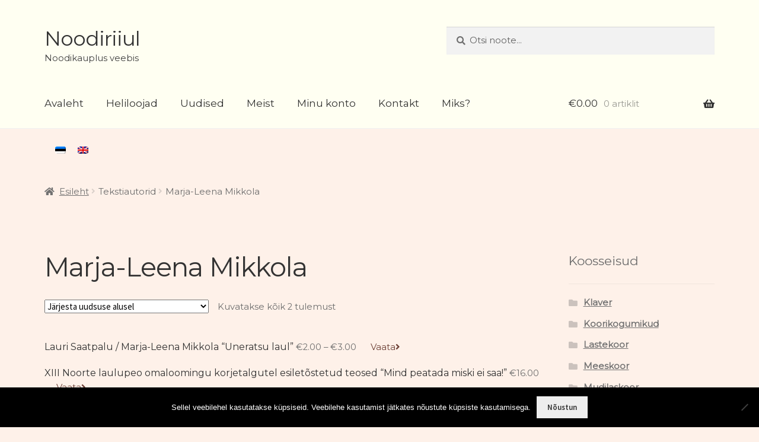

--- FILE ---
content_type: text/css
request_url: https://noodiriiul.ee/wp-content/themes/storefront-child/style.css?ver=1.0.0
body_size: 3124
content:
/*
 Theme Name:   Storefront Child
 Theme URI:
 Description:  Peeter's Storefront Child Theme
 Author:       Peeter Perens
 Author URI:
 Template:     storefront
 Version:      1.0.0
 License:      GNU General Public License v2 or later
 License URI:  http://www.gnu.org/licenses/gpl-2.0.html
 Tags:
 Text Domain: storefront
*/
/* .woocommerce-billing-fields .form-row, .woocommerce-shipping-fields .form-row {
	display: block;
} */
@font-face {
  font-family: Right-Chalk;
  src: url(https://test.noodiriiul.ee/wp-content/themes/storefront-child/fonts/right-chalk/right_chalk-webfont.ttf);
  font-weight: normal;
}

/* Üks */
/* Pealkirjad avalehel pruuniks */
.hentry .entry-content .entry-header h2 a {
  color: #2d1a16;
}
.hentry .entry-content .entry-header h2 a:hover {
  color: #6E4137;
}
.hentry .entry-content a:not(.button):not(.components-button){
  text-decoration: none;
}

/* Kaks */
/* Postituste pealkirjad uudiste lehel */
h1.entry-title {
    color: #2d1a16;
    font-size: 2em;
    letter-spacing: normal;
    /* color: #6E4137; */
}


/* Kolm */
/* Postituse all olevate metaandmete stiil */
.hentry .entry-header .posted-on a, .hentry .entry-header .post-author a   {
  text-decoration: none;
  font-weight: 400;
  /* font-style: italic; */
}

/* Neli */
/* Taustad avalehel */
body {
  background-color: #FEF1E9; /*11.04.20*/
  font-family: 'Montserrat', sans-serif;
  font-size: 17px;

}
header#masthead{
  background-color: #FFFFF2;
}
.site-footer{
  background-color: #FFFFF2;
}


/* Viis */
/*Footer*/
.site-info {
  padding-top: 0;
}
.footer-widgets {
  border-bottom: none;
}
#nav_menu-4, #nav_menu-3 {
  margin-bottom: 10px;
}





/* Toodete nimekiri kategooria vaates start*/
ul.products li.product {
  text-align: left;
}

@media (min-width: 768px) {
  .site-main ul.products li.product.noodid_loop {
    width: 100%;
  }

  /* Lisatud, et noodi pealkiri ei oleks liiga suur */
  h1.product_title.entry-title {
    font-size: 2em;
  }


  /* Otsikast suuremaks ja branding väiksemaks start */
  div.site-branding {
    max-width: 50%;
  }
  div.site-search {
    min-width: 40%;
  }
  /* Otsikast suuremaks ja branding väiksemaks stop */


}

/* Toodete nimekiri kategooria vaates stop */




/* Otsikasti värv active või focus režiimis */
#woocommerce-product-search-field-0{
  outline-color: #6E4137;
}





@media (max-width: 768px) {
  /* Lisatud, et noodi pealkiri ei oleks mobiili vaates liiga suur */
  h1.product_title.entry-title {
    font-size: 1.5em;
  }
}


/* Näita toote nimi ja hind samal real start */
h2.woocommerce-loop-product__title {
  display: inline;
}

ul.products li.product .price {
  display: inline;
}
/* Näita toote nimi ja hind samal real stop */


/* Näita toote järgi nupud samal real start */
ul.products li.product .woocommerce-LoopProduct-link {
  display: inline;
}

ul.products li.product {
  margin-bottom: 20px;
}
/* Näita toote järgi nupud samal real stop */




/* Eemaldab selle raami klikitud tootelt kategooria vaates start */
ul.products li.product .woocommerce-LoopProduct-link:focus {
  outline-style: none;
  box-shadow: none;
  border-color: transparent;
}

/* Eemaldab selle raami klikitud tootelt kategooria vaates stop */



/* Nupp vaata start */
.vaata {
  color: #6E4137;
  padding-left: 20px;
}

.vaata:hover {
  color: #B92210;
}
/* Nupp vaata stop */







.linnuke {
  padding: 10px;
  font-size: 0.65rem;
}
/* wp-content/themes/storefront-child/fonts/right-chalk/right_chalk-webfont.ttf */
/* h1.nooditahvel {
font-family: "Right-Chalk", "Source Sans Pro", "HelveticaNeue-Light", "Helvetica Neue Light", "Helvetica Neue", Helvetica, Arial, "Lucida Grande", sans-serif;
} */
div.wp-block-cover__inner-container>h1 {
  color: #e5e5e5;
  font-family: 'Fredericka the Great', cursive;
  /* font-family: "Right-Chalk", "Source Sans Pro", "HelveticaNeue-Light", "Helvetica Neue Light", "Helvetica Neue", Helvetica, Arial, "Lucida Grande", sans-serif; */
}

h1#nooditahvel {
  color: #e5e5e5;
}

/* Use a media query to add a breakpoint at 800px: */
@media screen and (max-width: 500px) {

  /* div.wp-block-cover__inner-container>h1 {
    font-size: 2.617924em;
  } */
  #nooditahvel {
    font-size: 2.617924em;
    /* color: red; */
  }
}

header#masthead.site-header {
  margin-bottom: 0;
}

.sticky .entry-title::before {
  -webkit-font-smoothing: antialiased;
  -moz-osx-font-smoothing: grayscale;
  display: inline-block;
  font-style: normal;
  font-variant: normal;
  font-weight: normal;
  line-height: 1;
  font-family: 'Font Awesome 5 Free';
  font-weight: 900;
  line-height: inherit;
  vertical-align: baseline;
  content: none;
  margin-right: 0.5407911001em;
}

/* WC parandus: Et näitaks toote vaates toote pilti */
.woocommerce div.product div.images.woocommerce-product-gallery {
  opacity: 100 !important;
}

/* 16 nov 2019 */

#woocommerce-product-search-field-0 {
  font-family: 'Montserrat', sans-serif;
}
/* AVALEHE BRANDING */
.site-branding .site-title a {
  /* font-family: 'Fredericka the Great', cursive; */
  font-weight: normal;
}
.site-branding .site-title a:focus{
  outline-color: white;
}
/* .site-branding .site-title a:hover{
  color: #941b0c;
} */






/* MENÜÜ */
/* Menüüpunktide a hover */
.main-navigation ul.menu > li > a:hover{
    color: #2B221D;
  /* color: #941b0c; */
  font-weight: 500;
  text-decoration: underline;
}
.main-navigation ul.menu > li > a:focus{
outline-color: white;
}

/* Menüüpunktide a active */
.main-navigation ul.menu li.current-menu-item > a{
color: #0C0B09;
  /* color: #941b0c; */
  text-decoration: underline;
}





/* TEKST AVALEHE PILDIL */
p#text_on_hero a {
  color: #fff;
  text-decoration: underline;
}
p#text_on_hero a:hover {
  color: #fff;
  text-decoration: none;
}
/* Lisatud 16de2020 */
p#text_on_hero {
  text-align: center;
}






/* AVALEHE POSTITUSTE PEALKIRI */
.hentry .entry-content a:not(.button){
  text-decoration: none;
  color: #333333;
}

/* .hentry .entry-content a:hover{
  color: #941b0c;
  text-decoration: underline;
} */
.hentry .entry-content a:not(.button):hover{
  color: #941b0c;
  /* text-decoration: underline; */
}

.hentry .entry-content a:not(.button):focus{
  outline-color: #fff;
}

/* AVALEHEL HELILOOJAD */
div.heliloojad_ja_tekstiautorid_avalehel {
  text-align: center;
  padding-bottom: 30px;
  font-size: 18px;
}


/* TOOTEKATEGOORIA PILT AVALEHEL */
ul.products li.product.product-category img{
  border: 1px solid #ddd;
  border-radius: 4px;
  padding: 5px;
  /* width: 150px; */
}

/* 16 nov 2019 */


/* peida kassas arvelduse additional fields */
.woocommerce-additional-fields {
  display: none;
}


/* 26sept2020 */
/*Postituse sees lingi stiliseerimine*/
 .hentry .entry-content .entry-header p a {
    border-bottom: 2px solid #ddd;
    letter-spacing: 0.1em;
}
/*.hentry .entry-content p a:not(.button):not(.components-button){
  text-decoration: none;
  border-bottom: 2px solid #ddd;
  letter-spacing: 0.1em;
} */

/* Tootekirjelduse sees lingi stiliseerimine */
.woocommerce-product-details__short-description p a {
  border-bottom: 2px solid #ddd;
  letter-spacing: 0.1em;
  color: #333333;
}

/*Esilehel postituse all kuupäev*/
/* start30nov2020 */
.hentry .entry-header .posted-on-frontpage{
  font-style: italic;
}
p.post-on-frontpage {
  padding-top: 0.8em;
}
/* stop30nov2020 */





/* start26de2020 */
/* .uudiskiri-submit-nupp { */
@media screen and (min-width: 768px) {

  /* See on nupp */
  .mailpoet_paragraph input.mailpoet_submit {
    /* max-width: 40%; */
  }

  /* See on kasutaja sisestusväli */
  .mailpoet_paragraph input.mailpoet_text {
    /* max-width: 60%; */
  }
}

/* See on kasutaja sisestusväli */
.mailpoet_paragraph input.mailpoet_text {
  outline-color: #fff;
  color: #6d6d6d;
  font-family: 'Montserrat', sans-serif;
  text-align: center;
  font-size: 0.8em;
}

/* See on errori tekst */
.parsley-required, ul.parsley-errors-list li.parsley-custom-error-message {
  /* color: #fff; */
  font-family: 'Montserrat', sans-serif;
  letter-spacing: 3px;
  text-align: center;
}

/* See on nupp */
div.mailpoet_paragraph input.mailpoet_submit {
  color: #6E4137 !important;
  outline-color: #fff;
  font-family: 'Montserrat', sans-serif;
  font-weight: normal;
  font-size: 0.7em;
}

/* SIsemine */



/* @media screen and (max-width: 458px) {
  .mailpoet_recaptcha_container {
    float: left;
  }
} */
@media screen and (max-width: 458px) {

/* 27de20 - toob captcha kasti mobiilivaates keskele */
  div.mailpoet_recaptcha_container div{
    width: 100% !important;
  }

}



@media screen and (min-width: 459px) {
  .mailpoet_recaptcha_container {
    /* display: inline;
    float: right; */
    margin-top: -53px;
    float: right;
  }

}
.mailpoet_recaptcha_container {
  display: inline;
  /* margin-top: -53px; */
}

@media screen and (min-width: 1225px) {

  /* nupu laius ja tekstikasti laius */
  .nupp_liitun_uudiskirjaga, .uudiskiri-epost {
    width: 900px;
  }
}

@media screen and (min-width: 1019px) and (max-width: 1224px) {

  /* nupu laius ja tekstikasti laius */
  .nupp_liitun_uudiskirjaga, .uudiskiri-epost {
    width: 700px;
  }
}

@media screen and (min-width: 819px) and (max-width: 1020px) {

  /* nupu laius ja tekstikasti laius */
  .nupp_liitun_uudiskirjaga, .uudiskiri-epost {
    width: 500px;
  }
}

@media screen and (min-width: 621px) and (max-width: 820px) {

  /* nupu laius ja tekstikasti laius */
  .nupp_liitun_uudiskirjaga, .uudiskiri-epost {
    width: 300px;
  }
}

@media screen and (min-width: 459px) and (max-width: 620px)  {

  /* nupu laius ja tekstikasti laius */
  .nupp_liitun_uudiskirjaga, .uudiskiri-epost {
    width: 200px;
  }
}

/* nupu ja tekstikasti sisu laius */
.mailpoet_paragraph input.mailpoet_submit, .uudiskiri-epost input.mailpoet_text {
  max-width: 100%;
}

.uudiskiri-pealkiri {
  padding-bottom: 30px;
}

.mailpoet_form {
  background-color: white;
}
/* stop26de2020 */


.ei_onnestu_liituda{
  font-size: 0.8em;
}
.ei_onnestu_liituda a {
  border-bottom: 2px solid #ddd;
  letter-spacing: 0.1em;
}


.esiletostetud a {
  /* text-decoration: underline; */

  /* kuni 30okt21 */
  border-bottom: 2px solid #ddd;


  /* tumepunane */
  border-bottom: 3px solid #c8553d;;
  /* border-bottom: 2px solid #a959c3; */
  letter-spacing: 0.1em;
}

.esiletostetud a:hover {
  /* text-decoration: underline; */

  /* kuni 30okt21 */
  /* border-bottom: 3px solid #ddd; */

  /* helepunane */
  border-bottom: 3px solid #fe0003;

  /* border-bottom: 3px solid #a959c3; */
  letter-spacing: 0.1em;
}

.uuenda_korvi{
  background-color: #d6d6d6;
  border: 2px solid red;
}

/************** FACEBOOK WIDGETI JAOKS START ************/

.noodiriiul-social-media-widget{
  display: inline-block;
  float: right;
  position: relative;
  /* margin-right: 50px; */
}

.noodiriiul-social-media-widget-box{
  position: absolute;
  margin-top: 20px;
  margin-left: -50px;
}

.noodiriiul-social-media-widget a {
  color: #4c6ef5;
  outline-style: none;
}

.wpml-ls-legacy-list-horizontal {
  display: inline-block;
}
.widget_icl_lang_sel_widget{
  display: inline-block;
}

/************** FACEBOOK WIDGETI JAOKS STOP ************/


--- FILE ---
content_type: text/css
request_url: https://noodiriiul.ee/wp-content/plugins/Proceed-to-checkout-question/reteep-proceed.css?ver=6.8.3
body_size: 270
content:



/* Kas ostad ühe noodi: dialoogikasti stiliseerimine */
.ui-widget-content {
    border: 1px solid #2d1a16;
    background-color: #FEF1E9;
    color: #222222;
    text-align: center;
}


.ui-widget {
    font-family: 'Montserrat', sans-serif;

}
.ui-widget input, .ui-widget select, .ui-widget textarea, .ui-widget button {
    font-family: 'Montserrat', sans-serif;
    font-size: 1em;
}
.ui-widget-header {
    border: 1px solid #dddddd;
    background-color: #FFFFF2;
    color: #333333;
    font-weight: bold;
}
.ui-button:focus {
  border-color: none;
  outline-color: #6d6d6d;
}
.ui-widget-overlay {
    background: #aaaaaa;
    opacity: .5;
    filter: Alpha(Opacity=30);
}
.proceed_to_checkout_small {
  font-size: 0.7em;
}
.ui-dialog-titlebar, .mingi {
  display: none;
}
.ui-dialog-buttonset{
  text-align: center;
}
.ainult-yks-koopia {
  font-weight: 600;
}

@media only screen and (max-width: 500px) {

  .ui-widget {
    max-width: 350px;
  }

}
